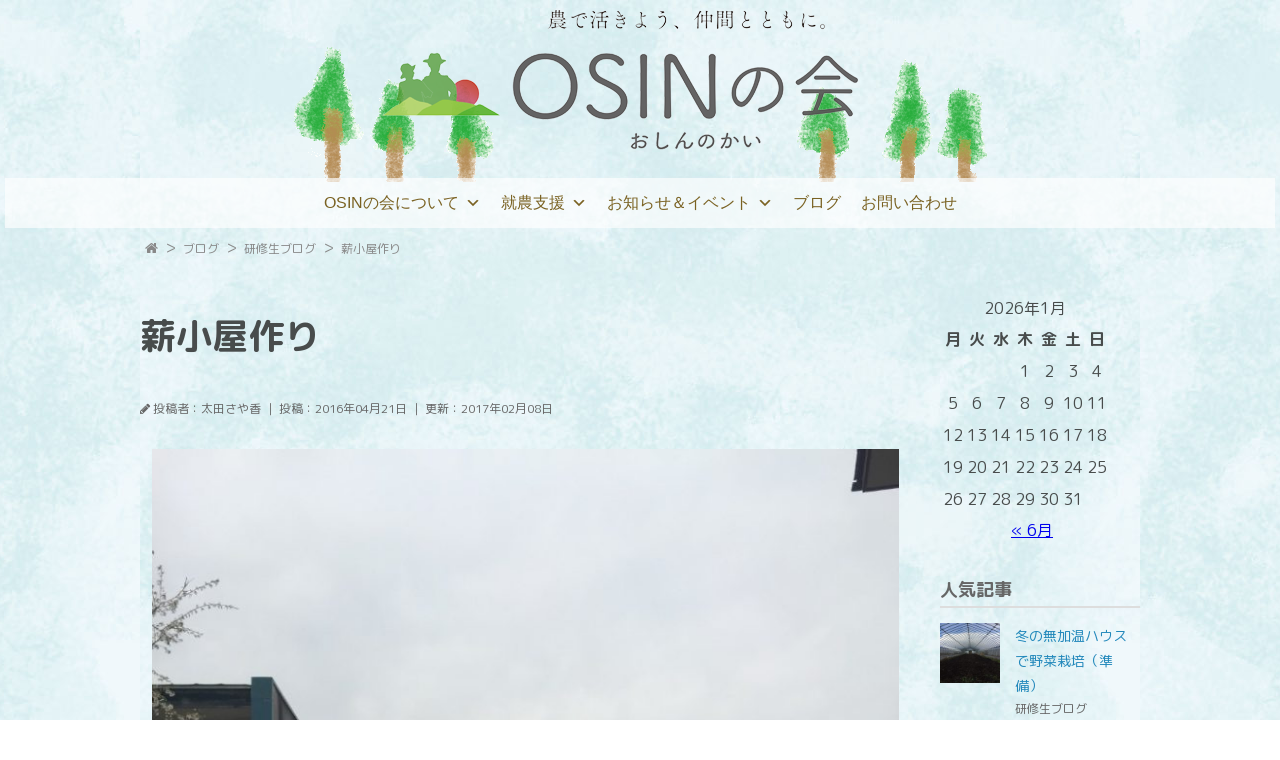

--- FILE ---
content_type: text/html; charset=UTF-8
request_url: http://www.osinnokai.jp/%E8%96%AA%E5%B0%8F%E5%B1%8B%E4%BD%9C%E3%82%8A/
body_size: 46369
content:
<!DOCTYPE html>
<html lang="ja">
<head prefix="og: http://ogp.me/ns#">
<meta charset="UTF-8">
<title>
薪小屋作り - 山形 農業 大江町就農研修生受入協議会 OSINの会山形 農業 大江町就農研修生受入協議会 OSINの会</title>

<meta name="viewport" content="width=device-width, initial-scale=1.0">

<link href='http://fonts.googleapis.com/css?family=Montserrat' rel='stylesheet' type='text/css'>

<link rel="stylesheet" href="//maxcdn.bootstrapcdn.com/font-awesome/4.4.0/css/font-awesome.min.css">

<link rel="stylesheet" href="http://www.osinnokai.jp/wp-content/themes/mytheme/style.css">

<link rel="stylesheet" href="http://www.osinnokai.jp/wp-content/themes/mytheme/style.css" type="text/css" media="all" />

<link href="https://fonts.googleapis.com/earlyaccess/roundedmplus1c.css" rel="stylesheet" />

<meta name="description" content="女子寮に薪小屋作ってもらいました。 冬に向けて薪集め頑張ります ありがとうございました。">


<meta property="og:type" content="article">
<meta property="og:title" content="薪小屋作り">
<meta property="og:url" content="http://www.osinnokai.jp/%e8%96%aa%e5%b0%8f%e5%b1%8b%e4%bd%9c%e3%82%8a/">
<meta property="og:description" content="女子寮に薪小屋作ってもらいました。 冬に向けて薪集め頑張ります ありがとうございました。">

<meta property="og:image" content="http://www.osinnokai.jp/wp-content/uploads/2017/02/image-b8146-768x1024.jpg">





<meta property="og:site_name" content="山形 農業 大江町就農研修生受入協議会 OSINの会">
<meta property="og:locale" content="ja_JP">

<meta name="twitter:site" content="@ebisucom">
<meta name="twitter:card" content="summary_large_image">

<meta name='robots' content='index, follow, max-image-preview:large, max-snippet:-1, max-video-preview:-1' />

	<!-- This site is optimized with the Yoast SEO plugin v22.9 - https://yoast.com/wordpress/plugins/seo/ -->
	<title>薪小屋作り - 山形 農業 大江町就農研修生受入協議会 OSINの会</title>
	<link rel="canonical" href="http://www.osinnokai.jp/薪小屋作り/" />
	<meta property="og:locale" content="ja_JP" />
	<meta property="og:type" content="article" />
	<meta property="og:title" content="薪小屋作り - 山形 農業 大江町就農研修生受入協議会 OSINの会" />
	<meta property="og:description" content="女子寮に薪小屋作ってもらいました。 冬に向けて薪集め頑張りま…" />
	<meta property="og:url" content="http://www.osinnokai.jp/薪小屋作り/" />
	<meta property="og:site_name" content="山形 農業 大江町就農研修生受入協議会 OSINの会" />
	<meta property="article:published_time" content="2016-04-21T05:04:42+00:00" />
	<meta property="article:modified_time" content="2017-02-08T05:09:15+00:00" />
	<meta property="og:image" content="http://www.osinnokai.jp/wp-content/uploads/2017/02/image-b8146.jpg" />
	<meta property="og:image:width" content="810" />
	<meta property="og:image:height" content="1080" />
	<meta property="og:image:type" content="image/jpeg" />
	<meta name="author" content="太田さや香" />
	<meta name="twitter:card" content="summary_large_image" />
	<meta name="twitter:label1" content="執筆者" />
	<meta name="twitter:data1" content="太田さや香" />
	<script type="application/ld+json" class="yoast-schema-graph">{"@context":"https://schema.org","@graph":[{"@type":"WebPage","@id":"http://www.osinnokai.jp/%e8%96%aa%e5%b0%8f%e5%b1%8b%e4%bd%9c%e3%82%8a/","url":"http://www.osinnokai.jp/%e8%96%aa%e5%b0%8f%e5%b1%8b%e4%bd%9c%e3%82%8a/","name":"薪小屋作り - 山形 農業 大江町就農研修生受入協議会 OSINの会","isPartOf":{"@id":"http://www.osinnokai.jp/#website"},"primaryImageOfPage":{"@id":"http://www.osinnokai.jp/%e8%96%aa%e5%b0%8f%e5%b1%8b%e4%bd%9c%e3%82%8a/#primaryimage"},"image":{"@id":"http://www.osinnokai.jp/%e8%96%aa%e5%b0%8f%e5%b1%8b%e4%bd%9c%e3%82%8a/#primaryimage"},"thumbnailUrl":"http://www.osinnokai.jp/wp-content/uploads/2017/02/image-b8146.jpg","datePublished":"2016-04-21T05:04:42+00:00","dateModified":"2017-02-08T05:09:15+00:00","author":{"@id":"http://www.osinnokai.jp/#/schema/person/151eef30aea90988faa00f1a9a9554cf"},"breadcrumb":{"@id":"http://www.osinnokai.jp/%e8%96%aa%e5%b0%8f%e5%b1%8b%e4%bd%9c%e3%82%8a/#breadcrumb"},"inLanguage":"ja","potentialAction":[{"@type":"ReadAction","target":["http://www.osinnokai.jp/%e8%96%aa%e5%b0%8f%e5%b1%8b%e4%bd%9c%e3%82%8a/"]}]},{"@type":"ImageObject","inLanguage":"ja","@id":"http://www.osinnokai.jp/%e8%96%aa%e5%b0%8f%e5%b1%8b%e4%bd%9c%e3%82%8a/#primaryimage","url":"http://www.osinnokai.jp/wp-content/uploads/2017/02/image-b8146.jpg","contentUrl":"http://www.osinnokai.jp/wp-content/uploads/2017/02/image-b8146.jpg","width":810,"height":1080},{"@type":"BreadcrumbList","@id":"http://www.osinnokai.jp/%e8%96%aa%e5%b0%8f%e5%b1%8b%e4%bd%9c%e3%82%8a/#breadcrumb","itemListElement":[{"@type":"ListItem","position":1,"name":"Home","item":"http://www.osinnokai.jp/"},{"@type":"ListItem","position":2,"name":"薪小屋作り"}]},{"@type":"WebSite","@id":"http://www.osinnokai.jp/#website","url":"http://www.osinnokai.jp/","name":"山形 農業 大江町就農研修生受入協議会 OSINの会","description":"山形で農業を始めたい方、募集中！","potentialAction":[{"@type":"SearchAction","target":{"@type":"EntryPoint","urlTemplate":"http://www.osinnokai.jp/?s={search_term_string}"},"query-input":"required name=search_term_string"}],"inLanguage":"ja"},{"@type":"Person","@id":"http://www.osinnokai.jp/#/schema/person/151eef30aea90988faa00f1a9a9554cf","name":"太田さや香","image":{"@type":"ImageObject","inLanguage":"ja","@id":"http://www.osinnokai.jp/#/schema/person/image/","url":"http://1.gravatar.com/avatar/a3de477ecf67e58f2bcac1669d4cb31f?s=96&d=mm&r=g","contentUrl":"http://1.gravatar.com/avatar/a3de477ecf67e58f2bcac1669d4cb31f?s=96&d=mm&r=g","caption":"太田さや香"},"url":"http://www.osinnokai.jp/author/s_ota/"}]}</script>
	<!-- / Yoast SEO plugin. -->


<link rel='dns-prefetch' href='//ajax.googleapis.com' />
<link rel='dns-prefetch' href='//cdnjs.cloudflare.com' />
<link rel='dns-prefetch' href='//www.googletagmanager.com' />
<link rel="alternate" type="application/rss+xml" title="山形 農業 大江町就農研修生受入協議会 OSINの会 &raquo; フィード" href="http://www.osinnokai.jp/feed/" />
<link rel="alternate" type="application/rss+xml" title="山形 農業 大江町就農研修生受入協議会 OSINの会 &raquo; コメントフィード" href="http://www.osinnokai.jp/comments/feed/" />
<link rel="alternate" type="text/calendar" title="山形 農業 大江町就農研修生受入協議会 OSINの会 &raquo; iCal フィード" href="http://www.osinnokai.jp/events/?ical=1" />
<link rel="alternate" type="application/rss+xml" title="山形 農業 大江町就農研修生受入協議会 OSINの会 &raquo; 薪小屋作り のコメントのフィード" href="http://www.osinnokai.jp/%e8%96%aa%e5%b0%8f%e5%b1%8b%e4%bd%9c%e3%82%8a/feed/" />
<script type="text/javascript">
/* <![CDATA[ */
window._wpemojiSettings = {"baseUrl":"https:\/\/s.w.org\/images\/core\/emoji\/15.0.3\/72x72\/","ext":".png","svgUrl":"https:\/\/s.w.org\/images\/core\/emoji\/15.0.3\/svg\/","svgExt":".svg","source":{"concatemoji":"http:\/\/www.osinnokai.jp\/wp-includes\/js\/wp-emoji-release.min.js?ver=6.5.7"}};
/*! This file is auto-generated */
!function(i,n){var o,s,e;function c(e){try{var t={supportTests:e,timestamp:(new Date).valueOf()};sessionStorage.setItem(o,JSON.stringify(t))}catch(e){}}function p(e,t,n){e.clearRect(0,0,e.canvas.width,e.canvas.height),e.fillText(t,0,0);var t=new Uint32Array(e.getImageData(0,0,e.canvas.width,e.canvas.height).data),r=(e.clearRect(0,0,e.canvas.width,e.canvas.height),e.fillText(n,0,0),new Uint32Array(e.getImageData(0,0,e.canvas.width,e.canvas.height).data));return t.every(function(e,t){return e===r[t]})}function u(e,t,n){switch(t){case"flag":return n(e,"\ud83c\udff3\ufe0f\u200d\u26a7\ufe0f","\ud83c\udff3\ufe0f\u200b\u26a7\ufe0f")?!1:!n(e,"\ud83c\uddfa\ud83c\uddf3","\ud83c\uddfa\u200b\ud83c\uddf3")&&!n(e,"\ud83c\udff4\udb40\udc67\udb40\udc62\udb40\udc65\udb40\udc6e\udb40\udc67\udb40\udc7f","\ud83c\udff4\u200b\udb40\udc67\u200b\udb40\udc62\u200b\udb40\udc65\u200b\udb40\udc6e\u200b\udb40\udc67\u200b\udb40\udc7f");case"emoji":return!n(e,"\ud83d\udc26\u200d\u2b1b","\ud83d\udc26\u200b\u2b1b")}return!1}function f(e,t,n){var r="undefined"!=typeof WorkerGlobalScope&&self instanceof WorkerGlobalScope?new OffscreenCanvas(300,150):i.createElement("canvas"),a=r.getContext("2d",{willReadFrequently:!0}),o=(a.textBaseline="top",a.font="600 32px Arial",{});return e.forEach(function(e){o[e]=t(a,e,n)}),o}function t(e){var t=i.createElement("script");t.src=e,t.defer=!0,i.head.appendChild(t)}"undefined"!=typeof Promise&&(o="wpEmojiSettingsSupports",s=["flag","emoji"],n.supports={everything:!0,everythingExceptFlag:!0},e=new Promise(function(e){i.addEventListener("DOMContentLoaded",e,{once:!0})}),new Promise(function(t){var n=function(){try{var e=JSON.parse(sessionStorage.getItem(o));if("object"==typeof e&&"number"==typeof e.timestamp&&(new Date).valueOf()<e.timestamp+604800&&"object"==typeof e.supportTests)return e.supportTests}catch(e){}return null}();if(!n){if("undefined"!=typeof Worker&&"undefined"!=typeof OffscreenCanvas&&"undefined"!=typeof URL&&URL.createObjectURL&&"undefined"!=typeof Blob)try{var e="postMessage("+f.toString()+"("+[JSON.stringify(s),u.toString(),p.toString()].join(",")+"));",r=new Blob([e],{type:"text/javascript"}),a=new Worker(URL.createObjectURL(r),{name:"wpTestEmojiSupports"});return void(a.onmessage=function(e){c(n=e.data),a.terminate(),t(n)})}catch(e){}c(n=f(s,u,p))}t(n)}).then(function(e){for(var t in e)n.supports[t]=e[t],n.supports.everything=n.supports.everything&&n.supports[t],"flag"!==t&&(n.supports.everythingExceptFlag=n.supports.everythingExceptFlag&&n.supports[t]);n.supports.everythingExceptFlag=n.supports.everythingExceptFlag&&!n.supports.flag,n.DOMReady=!1,n.readyCallback=function(){n.DOMReady=!0}}).then(function(){return e}).then(function(){var e;n.supports.everything||(n.readyCallback(),(e=n.source||{}).concatemoji?t(e.concatemoji):e.wpemoji&&e.twemoji&&(t(e.twemoji),t(e.wpemoji)))}))}((window,document),window._wpemojiSettings);
/* ]]> */
</script>
<style id='wp-emoji-styles-inline-css' type='text/css'>

	img.wp-smiley, img.emoji {
		display: inline !important;
		border: none !important;
		box-shadow: none !important;
		height: 1em !important;
		width: 1em !important;
		margin: 0 0.07em !important;
		vertical-align: -0.1em !important;
		background: none !important;
		padding: 0 !important;
	}
</style>
<link rel='stylesheet' id='wp-block-library-css' href='http://www.osinnokai.jp/wp-includes/css/dist/block-library/style.min.css?ver=6.5.7' type='text/css' media='all' />
<style id='classic-theme-styles-inline-css' type='text/css'>
/*! This file is auto-generated */
.wp-block-button__link{color:#fff;background-color:#32373c;border-radius:9999px;box-shadow:none;text-decoration:none;padding:calc(.667em + 2px) calc(1.333em + 2px);font-size:1.125em}.wp-block-file__button{background:#32373c;color:#fff;text-decoration:none}
</style>
<style id='global-styles-inline-css' type='text/css'>
body{--wp--preset--color--black: #000000;--wp--preset--color--cyan-bluish-gray: #abb8c3;--wp--preset--color--white: #ffffff;--wp--preset--color--pale-pink: #f78da7;--wp--preset--color--vivid-red: #cf2e2e;--wp--preset--color--luminous-vivid-orange: #ff6900;--wp--preset--color--luminous-vivid-amber: #fcb900;--wp--preset--color--light-green-cyan: #7bdcb5;--wp--preset--color--vivid-green-cyan: #00d084;--wp--preset--color--pale-cyan-blue: #8ed1fc;--wp--preset--color--vivid-cyan-blue: #0693e3;--wp--preset--color--vivid-purple: #9b51e0;--wp--preset--gradient--vivid-cyan-blue-to-vivid-purple: linear-gradient(135deg,rgba(6,147,227,1) 0%,rgb(155,81,224) 100%);--wp--preset--gradient--light-green-cyan-to-vivid-green-cyan: linear-gradient(135deg,rgb(122,220,180) 0%,rgb(0,208,130) 100%);--wp--preset--gradient--luminous-vivid-amber-to-luminous-vivid-orange: linear-gradient(135deg,rgba(252,185,0,1) 0%,rgba(255,105,0,1) 100%);--wp--preset--gradient--luminous-vivid-orange-to-vivid-red: linear-gradient(135deg,rgba(255,105,0,1) 0%,rgb(207,46,46) 100%);--wp--preset--gradient--very-light-gray-to-cyan-bluish-gray: linear-gradient(135deg,rgb(238,238,238) 0%,rgb(169,184,195) 100%);--wp--preset--gradient--cool-to-warm-spectrum: linear-gradient(135deg,rgb(74,234,220) 0%,rgb(151,120,209) 20%,rgb(207,42,186) 40%,rgb(238,44,130) 60%,rgb(251,105,98) 80%,rgb(254,248,76) 100%);--wp--preset--gradient--blush-light-purple: linear-gradient(135deg,rgb(255,206,236) 0%,rgb(152,150,240) 100%);--wp--preset--gradient--blush-bordeaux: linear-gradient(135deg,rgb(254,205,165) 0%,rgb(254,45,45) 50%,rgb(107,0,62) 100%);--wp--preset--gradient--luminous-dusk: linear-gradient(135deg,rgb(255,203,112) 0%,rgb(199,81,192) 50%,rgb(65,88,208) 100%);--wp--preset--gradient--pale-ocean: linear-gradient(135deg,rgb(255,245,203) 0%,rgb(182,227,212) 50%,rgb(51,167,181) 100%);--wp--preset--gradient--electric-grass: linear-gradient(135deg,rgb(202,248,128) 0%,rgb(113,206,126) 100%);--wp--preset--gradient--midnight: linear-gradient(135deg,rgb(2,3,129) 0%,rgb(40,116,252) 100%);--wp--preset--font-size--small: 13px;--wp--preset--font-size--medium: 20px;--wp--preset--font-size--large: 36px;--wp--preset--font-size--x-large: 42px;--wp--preset--spacing--20: 0.44rem;--wp--preset--spacing--30: 0.67rem;--wp--preset--spacing--40: 1rem;--wp--preset--spacing--50: 1.5rem;--wp--preset--spacing--60: 2.25rem;--wp--preset--spacing--70: 3.38rem;--wp--preset--spacing--80: 5.06rem;--wp--preset--shadow--natural: 6px 6px 9px rgba(0, 0, 0, 0.2);--wp--preset--shadow--deep: 12px 12px 50px rgba(0, 0, 0, 0.4);--wp--preset--shadow--sharp: 6px 6px 0px rgba(0, 0, 0, 0.2);--wp--preset--shadow--outlined: 6px 6px 0px -3px rgba(255, 255, 255, 1), 6px 6px rgba(0, 0, 0, 1);--wp--preset--shadow--crisp: 6px 6px 0px rgba(0, 0, 0, 1);}:where(.is-layout-flex){gap: 0.5em;}:where(.is-layout-grid){gap: 0.5em;}body .is-layout-flex{display: flex;}body .is-layout-flex{flex-wrap: wrap;align-items: center;}body .is-layout-flex > *{margin: 0;}body .is-layout-grid{display: grid;}body .is-layout-grid > *{margin: 0;}:where(.wp-block-columns.is-layout-flex){gap: 2em;}:where(.wp-block-columns.is-layout-grid){gap: 2em;}:where(.wp-block-post-template.is-layout-flex){gap: 1.25em;}:where(.wp-block-post-template.is-layout-grid){gap: 1.25em;}.has-black-color{color: var(--wp--preset--color--black) !important;}.has-cyan-bluish-gray-color{color: var(--wp--preset--color--cyan-bluish-gray) !important;}.has-white-color{color: var(--wp--preset--color--white) !important;}.has-pale-pink-color{color: var(--wp--preset--color--pale-pink) !important;}.has-vivid-red-color{color: var(--wp--preset--color--vivid-red) !important;}.has-luminous-vivid-orange-color{color: var(--wp--preset--color--luminous-vivid-orange) !important;}.has-luminous-vivid-amber-color{color: var(--wp--preset--color--luminous-vivid-amber) !important;}.has-light-green-cyan-color{color: var(--wp--preset--color--light-green-cyan) !important;}.has-vivid-green-cyan-color{color: var(--wp--preset--color--vivid-green-cyan) !important;}.has-pale-cyan-blue-color{color: var(--wp--preset--color--pale-cyan-blue) !important;}.has-vivid-cyan-blue-color{color: var(--wp--preset--color--vivid-cyan-blue) !important;}.has-vivid-purple-color{color: var(--wp--preset--color--vivid-purple) !important;}.has-black-background-color{background-color: var(--wp--preset--color--black) !important;}.has-cyan-bluish-gray-background-color{background-color: var(--wp--preset--color--cyan-bluish-gray) !important;}.has-white-background-color{background-color: var(--wp--preset--color--white) !important;}.has-pale-pink-background-color{background-color: var(--wp--preset--color--pale-pink) !important;}.has-vivid-red-background-color{background-color: var(--wp--preset--color--vivid-red) !important;}.has-luminous-vivid-orange-background-color{background-color: var(--wp--preset--color--luminous-vivid-orange) !important;}.has-luminous-vivid-amber-background-color{background-color: var(--wp--preset--color--luminous-vivid-amber) !important;}.has-light-green-cyan-background-color{background-color: var(--wp--preset--color--light-green-cyan) !important;}.has-vivid-green-cyan-background-color{background-color: var(--wp--preset--color--vivid-green-cyan) !important;}.has-pale-cyan-blue-background-color{background-color: var(--wp--preset--color--pale-cyan-blue) !important;}.has-vivid-cyan-blue-background-color{background-color: var(--wp--preset--color--vivid-cyan-blue) !important;}.has-vivid-purple-background-color{background-color: var(--wp--preset--color--vivid-purple) !important;}.has-black-border-color{border-color: var(--wp--preset--color--black) !important;}.has-cyan-bluish-gray-border-color{border-color: var(--wp--preset--color--cyan-bluish-gray) !important;}.has-white-border-color{border-color: var(--wp--preset--color--white) !important;}.has-pale-pink-border-color{border-color: var(--wp--preset--color--pale-pink) !important;}.has-vivid-red-border-color{border-color: var(--wp--preset--color--vivid-red) !important;}.has-luminous-vivid-orange-border-color{border-color: var(--wp--preset--color--luminous-vivid-orange) !important;}.has-luminous-vivid-amber-border-color{border-color: var(--wp--preset--color--luminous-vivid-amber) !important;}.has-light-green-cyan-border-color{border-color: var(--wp--preset--color--light-green-cyan) !important;}.has-vivid-green-cyan-border-color{border-color: var(--wp--preset--color--vivid-green-cyan) !important;}.has-pale-cyan-blue-border-color{border-color: var(--wp--preset--color--pale-cyan-blue) !important;}.has-vivid-cyan-blue-border-color{border-color: var(--wp--preset--color--vivid-cyan-blue) !important;}.has-vivid-purple-border-color{border-color: var(--wp--preset--color--vivid-purple) !important;}.has-vivid-cyan-blue-to-vivid-purple-gradient-background{background: var(--wp--preset--gradient--vivid-cyan-blue-to-vivid-purple) !important;}.has-light-green-cyan-to-vivid-green-cyan-gradient-background{background: var(--wp--preset--gradient--light-green-cyan-to-vivid-green-cyan) !important;}.has-luminous-vivid-amber-to-luminous-vivid-orange-gradient-background{background: var(--wp--preset--gradient--luminous-vivid-amber-to-luminous-vivid-orange) !important;}.has-luminous-vivid-orange-to-vivid-red-gradient-background{background: var(--wp--preset--gradient--luminous-vivid-orange-to-vivid-red) !important;}.has-very-light-gray-to-cyan-bluish-gray-gradient-background{background: var(--wp--preset--gradient--very-light-gray-to-cyan-bluish-gray) !important;}.has-cool-to-warm-spectrum-gradient-background{background: var(--wp--preset--gradient--cool-to-warm-spectrum) !important;}.has-blush-light-purple-gradient-background{background: var(--wp--preset--gradient--blush-light-purple) !important;}.has-blush-bordeaux-gradient-background{background: var(--wp--preset--gradient--blush-bordeaux) !important;}.has-luminous-dusk-gradient-background{background: var(--wp--preset--gradient--luminous-dusk) !important;}.has-pale-ocean-gradient-background{background: var(--wp--preset--gradient--pale-ocean) !important;}.has-electric-grass-gradient-background{background: var(--wp--preset--gradient--electric-grass) !important;}.has-midnight-gradient-background{background: var(--wp--preset--gradient--midnight) !important;}.has-small-font-size{font-size: var(--wp--preset--font-size--small) !important;}.has-medium-font-size{font-size: var(--wp--preset--font-size--medium) !important;}.has-large-font-size{font-size: var(--wp--preset--font-size--large) !important;}.has-x-large-font-size{font-size: var(--wp--preset--font-size--x-large) !important;}
.wp-block-navigation a:where(:not(.wp-element-button)){color: inherit;}
:where(.wp-block-post-template.is-layout-flex){gap: 1.25em;}:where(.wp-block-post-template.is-layout-grid){gap: 1.25em;}
:where(.wp-block-columns.is-layout-flex){gap: 2em;}:where(.wp-block-columns.is-layout-grid){gap: 2em;}
.wp-block-pullquote{font-size: 1.5em;line-height: 1.6;}
</style>
<link rel='stylesheet' id='foobox-free-min-css' href='http://www.osinnokai.jp/wp-content/plugins/foobox-image-lightbox/free/css/foobox.free.min.css?ver=2.7.28' type='text/css' media='all' />
<link rel='stylesheet' id='megamenu-css' href='http://www.osinnokai.jp/wp-content/uploads/maxmegamenu/style.css?ver=f1b792' type='text/css' media='all' />
<link rel='stylesheet' id='dashicons-css' href='http://www.osinnokai.jp/wp-includes/css/dashicons.min.css?ver=6.5.7' type='text/css' media='all' />
<!--n2css--><script type="text/javascript" src="//ajax.googleapis.com/ajax/libs/jquery/1.10.2/jquery.min.js?ver=1.10.2" id="jquery-js"></script>
<script type="text/javascript" src="//cdnjs.cloudflare.com/ajax/libs/jquery-migrate/1.2.1/jquery-migrate.min.js?ver=1.2.1" id="jquery-mig-js"></script>
<script type="text/javascript" src="http://www.osinnokai.jp/wp-content/themes/mytheme/navbtn.js?ver=6.5.7" id="navbtn-script-js"></script>
<script type="text/javascript" id="foobox-free-min-js-before">
/* <![CDATA[ */
/* Run FooBox FREE (v2.7.28) */
var FOOBOX = window.FOOBOX = {
	ready: true,
	disableOthers: false,
	o: {wordpress: { enabled: true }, countMessage:'image %index of %total', captions: { dataTitle: ["captionTitle","title"], dataDesc: ["captionDesc","description"] }, rel: '', excludes:'.fbx-link,.nofoobox,.nolightbox,a[href*="pinterest.com/pin/create/button/"]', affiliate : { enabled: false }},
	selectors: [
		".foogallery-container.foogallery-lightbox-foobox", ".foogallery-container.foogallery-lightbox-foobox-free", ".gallery", ".wp-block-gallery", ".wp-caption", ".wp-block-image", "a:has(img[class*=wp-image-])", ".foobox"
	],
	pre: function( $ ){
		// Custom JavaScript (Pre)
		
	},
	post: function( $ ){
		// Custom JavaScript (Post)
		
		// Custom Captions Code
		
	},
	custom: function( $ ){
		// Custom Extra JS
		
	}
};
/* ]]> */
</script>
<script type="text/javascript" src="http://www.osinnokai.jp/wp-content/plugins/foobox-image-lightbox/free/js/foobox.free.min.js?ver=2.7.28" id="foobox-free-min-js"></script>

<!-- Site Kit によって追加された Google タグ（gtag.js）スニペット -->

<!-- Google アナリティクス スニペット (Site Kit が追加) -->
<script type="text/javascript" src="https://www.googletagmanager.com/gtag/js?id=GT-MRQG8G3" id="google_gtagjs-js" async></script>
<script type="text/javascript" id="google_gtagjs-js-after">
/* <![CDATA[ */
window.dataLayer = window.dataLayer || [];function gtag(){dataLayer.push(arguments);}
gtag("set","linker",{"domains":["www.osinnokai.jp"]});
gtag("js", new Date());
gtag("set", "developer_id.dZTNiMT", true);
gtag("config", "GT-MRQG8G3");
/* ]]> */
</script>

<!-- Site Kit によって追加された終了 Google タグ（gtag.js）スニペット -->
<link rel="https://api.w.org/" href="http://www.osinnokai.jp/wp-json/" /><link rel="alternate" type="application/json" href="http://www.osinnokai.jp/wp-json/wp/v2/posts/241" /><link rel="EditURI" type="application/rsd+xml" title="RSD" href="http://www.osinnokai.jp/xmlrpc.php?rsd" />
<meta name="generator" content="WordPress 6.5.7" />
<link rel='shortlink' href='http://www.osinnokai.jp/?p=241' />
<link rel="alternate" type="application/json+oembed" href="http://www.osinnokai.jp/wp-json/oembed/1.0/embed?url=http%3A%2F%2Fwww.osinnokai.jp%2F%25e8%2596%25aa%25e5%25b0%258f%25e5%25b1%258b%25e4%25bd%259c%25e3%2582%258a%2F" />
<link rel="alternate" type="text/xml+oembed" href="http://www.osinnokai.jp/wp-json/oembed/1.0/embed?url=http%3A%2F%2Fwww.osinnokai.jp%2F%25e8%2596%25aa%25e5%25b0%258f%25e5%25b1%258b%25e4%25bd%259c%25e3%2582%258a%2F&#038;format=xml" />
<meta name="generator" content="Site Kit by Google 1.129.1" />    
    <script type="text/javascript">
        var ajaxurl = 'http://www.osinnokai.jp/wp-admin/admin-ajax.php';
    </script>
<meta name="tec-api-version" content="v1"><meta name="tec-api-origin" content="http://www.osinnokai.jp"><link rel="alternate" href="http://www.osinnokai.jp/wp-json/tribe/events/v1/" /><style type="text/css" id="custom-background-css">
body.custom-background { background-color: #ffffff; background-image: url("http://www.osinnokai.jp/wp-content/uploads/2021/11/bc.jpg"); background-position: center center; background-size: auto; background-repeat: repeat; background-attachment: scroll; }
</style>
	<link rel="icon" href="http://www.osinnokai.jp/wp-content/uploads/2017/02/cropped-logo-2-150x150.png" sizes="32x32" />
<link rel="icon" href="http://www.osinnokai.jp/wp-content/uploads/2017/02/cropped-logo-2.png" sizes="192x192" />
<link rel="apple-touch-icon" href="http://www.osinnokai.jp/wp-content/uploads/2017/02/cropped-logo-2.png" />
<meta name="msapplication-TileImage" content="http://www.osinnokai.jp/wp-content/uploads/2017/02/cropped-logo-2.png" />
<style type="text/css">/** Mega Menu CSS: fs **/</style>
</head>
<body class="post-template-default single single-post postid-241 single-format-standard custom-background tribe-no-js mega-menu-sitenav">

<!-- 　facebook用　-->
<div id="fb-root"></div>
<script>(function(d, s, id) {
  var js, fjs = d.getElementsByTagName(s)[0];
  if (d.getElementById(id)) return;
  js = d.createElement(s); js.id = id;
  js.src = "//connect.facebook.net/ja_JP/sdk.js#xfbml=1&version=v2.8";
  fjs.parentNode.insertBefore(js, fjs);
}(document, 'script', 'facebook-jssdk'));</script>


<header>
<div class="header-inner">
	<div class="site">
	<a href="http://www.osinnokai.jp">
	<img src="http://www.osinnokai.jp/wp-content/themes/mytheme/img/osinlogo.png" alt="山形 農業 大江町就農研修生受入協議会 OSINの会" >
	</a>
	</div>

	
	</div>
</div>

<!-- 　メニュー　-->
<div id="mega-menu-wrap-sitenav" class="mega-menu-wrap"><div class="mega-menu-toggle"><div class="mega-toggle-blocks-left"></div><div class="mega-toggle-blocks-center"><div class='mega-toggle-block mega-menu-toggle-block mega-toggle-block-1' id='mega-toggle-block-1' tabindex='0'><span class='mega-toggle-label' role='button' aria-expanded='false'><span class='mega-toggle-label-closed'>MENU</span><span class='mega-toggle-label-open'>CLOSD</span></span></div></div><div class="mega-toggle-blocks-right"></div></div><ul id="mega-menu-sitenav" class="mega-menu max-mega-menu mega-menu-horizontal mega-no-js" data-event="hover_intent" data-effect="fade_up" data-effect-speed="200" data-effect-mobile="disabled" data-effect-speed-mobile="0" data-mobile-force-width="false" data-second-click="go" data-document-click="collapse" data-vertical-behaviour="standard" data-breakpoint="750" data-unbind="true" data-mobile-state="collapse_all" data-hover-intent-timeout="300" data-hover-intent-interval="100"><li class='mega-menu-item mega-menu-item-type-post_type mega-menu-item-object-page mega-menu-item-has-children mega-align-bottom-left mega-menu-flyout mega-menu-item-665' id='mega-menu-item-665'><a class="mega-menu-link" href="http://www.osinnokai.jp/conference/" aria-haspopup="true" aria-expanded="false" tabindex="0">OSINの会について<span class="mega-indicator"></span></a>
<ul class="mega-sub-menu">
<li class='mega-menu-item mega-menu-item-type-post_type mega-menu-item-object-page mega-menu-item-2214' id='mega-menu-item-2214'><a class="mega-menu-link" href="http://www.osinnokai.jp/conference/">概要</a></li><li class='mega-menu-item mega-menu-item-type-post_type mega-menu-item-object-page mega-menu-item-1001' id='mega-menu-item-1001'><a class="mega-menu-link" href="http://www.osinnokai.jp/conference/members/">メンバー</a></li><li class='mega-menu-item mega-menu-item-type-post_type mega-menu-item-object-page mega-menu-item-1839' id='mega-menu-item-1839'><a class="mega-menu-link" href="http://www.osinnokai.jp/conference/oe/">大江町の主な生産物</a></li></ul>
</li><li class='mega-menu-item mega-menu-item-type-post_type mega-menu-item-object-page mega-menu-item-has-children mega-align-bottom-left mega-menu-flyout mega-menu-item-663' id='mega-menu-item-663'><a class="mega-menu-link" href="http://www.osinnokai.jp/support/" aria-haspopup="true" aria-expanded="false" tabindex="0">就農支援<span class="mega-indicator"></span></a>
<ul class="mega-sub-menu">
<li class='mega-menu-item mega-menu-item-type-post_type mega-menu-item-object-page mega-menu-item-2213' id='mega-menu-item-2213'><a class="mega-menu-link" href="http://www.osinnokai.jp/support/">就農支援一覧</a></li><li class='mega-menu-item mega-menu-item-type-custom mega-menu-item-object-custom mega-menu-item-1940' id='mega-menu-item-1940'><a class="mega-menu-link" href="index.php?page_id=11#koya">共同作業小屋の貸出</a></li><li class='mega-menu-item mega-menu-item-type-custom mega-menu-item-object-custom mega-menu-item-1941' id='mega-menu-item-1941'><a class="mega-menu-link" href="index.php?page_id=11#renta">農業機械の共同使用</a></li><li class='mega-menu-item mega-menu-item-type-post_type mega-menu-item-object-page mega-menu-item-has-children mega-menu-item-1077' id='mega-menu-item-1077'><a class="mega-menu-link" href="http://www.osinnokai.jp/support/housing-top/" aria-haspopup="true" aria-expanded="false">新規就農者用住宅<span class="mega-indicator"></span></a>
	<ul class="mega-sub-menu">
<li class='mega-menu-item mega-menu-item-type-post_type mega-menu-item-object-page mega-menu-item-1076' id='mega-menu-item-1076'><a class="mega-menu-link" href="http://www.osinnokai.jp/support/housing-top/%e4%bd%8f%e5%ae%85%ef%bc%91%e8%bb%92%e7%9b%ae/">新規就農者用住宅１棟目</a></li><li class='mega-menu-item mega-menu-item-type-post_type mega-menu-item-object-page mega-menu-item-1075' id='mega-menu-item-1075'><a class="mega-menu-link" href="http://www.osinnokai.jp/support/housing-top/%e4%bd%8f%e5%ae%85%ef%bc%92%e8%bb%92%e7%9b%ae/">新規就農者用研修施設</a></li><li class='mega-menu-item mega-menu-item-type-post_type mega-menu-item-object-page mega-menu-item-1074' id='mega-menu-item-1074'><a class="mega-menu-link" href="http://www.osinnokai.jp/support/housing-top/%e4%bd%8f%e5%ae%85%ef%bc%93%e8%bb%92%e7%9b%ae/">新規就農者用住宅２棟目</a></li><li class='mega-menu-item mega-menu-item-type-post_type mega-menu-item-object-page mega-menu-item-2050' id='mega-menu-item-2050'><a class="mega-menu-link" href="http://www.osinnokai.jp/support/housing-top/%e6%96%b0%e8%a6%8f%e5%b0%b1%e8%be%b2%e8%80%85%e7%94%a8%e4%bd%8f%e5%ae%85%ef%bc%94%e8%bb%92%e7%9b%ae/">新規就農者用住宅３棟目</a></li><li class='mega-menu-item mega-menu-item-type-post_type mega-menu-item-object-page mega-menu-item-2676' id='mega-menu-item-2676'><a class="mega-menu-link" href="http://www.osinnokai.jp/support/housing-top/%e6%96%b0%e8%a6%8f%e5%b0%b1%e8%be%b2%e8%80%85%e7%94%a8%e4%bd%8f%e5%ae%85%ef%bc%95%e6%a3%9f%e7%9b%ae/">新規就農者用住宅４棟目</a></li><li class='mega-menu-item mega-menu-item-type-post_type mega-menu-item-object-page mega-menu-item-4484' id='mega-menu-item-4484'><a class="mega-menu-link" href="http://www.osinnokai.jp/support/housing-top/%e6%96%b0%e8%a6%8f%e5%b0%b1%e8%be%b2%e8%80%85%e7%94%a8%e4%bd%8f%e5%ae%85%ef%bc%95%e6%a3%9f%e7%9b%ae-2/">新規就農者用住宅５棟目</a></li>	</ul>
</li></ul>
</li><li class='mega-menu-item mega-menu-item-type-post_type mega-menu-item-object-page mega-menu-item-has-children mega-align-bottom-left mega-menu-flyout mega-menu-item-1450' id='mega-menu-item-1450'><a class="mega-menu-link" href="http://www.osinnokai.jp/news-top/" aria-haspopup="true" aria-expanded="false" tabindex="0">お知らせ＆イベント<span class="mega-indicator"></span></a>
<ul class="mega-sub-menu">
<li class='mega-menu-item mega-menu-item-type-post_type mega-menu-item-object-page mega-menu-item-2212' id='mega-menu-item-2212'><a class="mega-menu-link" href="http://www.osinnokai.jp/news-top/">お知らせ＆イベント一覧</a></li><li class='mega-menu-item mega-menu-item-type-post_type_archive mega-menu-item-object-tribe_events mega-menu-item-721' id='mega-menu-item-721'><a class="mega-menu-link" href="http://www.osinnokai.jp/events/">イベントカレンダー</a></li><li class='mega-menu-item mega-menu-item-type-taxonomy mega-menu-item-object-news-category mega-menu-item-1667' id='mega-menu-item-1667'><a class="mega-menu-link" href="http://www.osinnokai.jp/news-category/%e3%83%a1%e3%83%87%e3%82%a3%e3%82%a2/">メディア掲載</a></li></ul>
</li><li class='mega-menu-item mega-menu-item-type-taxonomy mega-menu-item-object-category mega-current-post-ancestor mega-align-bottom-left mega-menu-flyout mega-menu-item-2021' id='mega-menu-item-2021'><a class="mega-menu-link" href="http://www.osinnokai.jp/category/blog/" tabindex="0">ブログ</a></li><li class='mega-menu-item mega-menu-item-type-post_type mega-menu-item-object-page mega-align-bottom-left mega-menu-flyout mega-menu-item-662' id='mega-menu-item-662'><a class="mega-menu-link" href="http://www.osinnokai.jp/contact/" tabindex="0">お問い合わせ</a></li></ul></div>
</header>


<!-- スライダー　-->
<div class="slider" align="center">
</div>
<div class="sub-header">
	<div class="bread">
	<ol>
		<li><a href="http://www.osinnokai.jp">
		<i class="fa fa-home"></i><span>TOP</span>
		</a></li>

		<li>
						<a href="http://www.osinnokai.jp/category/blog/">ブログ</a></li><li><a href="http://www.osinnokai.jp/category/blog/trainee-blog/">研修生ブログ</a></li><li>				<a>薪小屋作り</a>
		</li>

	</ol>
	</div>
</div>




<div class="container">
<div class="contents">
		<article class="kiji post-241 post type-post status-publish format-standard has-post-thumbnail hentry category-trainee-blog">

	<div class="kiji-tag">
		</div>

	<h1>薪小屋作り</h1>


	<div class="kiji-date">
	<i class="fa fa-pencil"></I>

	投稿者：太田さや香	 ｜ 
	<time datetime="2016-04-21">
	投稿：2016年04月21日	</time>

		 ｜ 
	<time datetime="2017-02-08">
	更新：2017年02月08日	</time>
		</div>

		<div class="catch">
	<img width="747" height="996" src="http://www.osinnokai.jp/wp-content/uploads/2017/02/image-b8146-768x1024.jpg" class="attachment-large size-large wp-post-image" alt="" decoding="async" fetchpriority="high" srcset="http://www.osinnokai.jp/wp-content/uploads/2017/02/image-b8146-768x1024.jpg 768w, http://www.osinnokai.jp/wp-content/uploads/2017/02/image-b8146-225x300.jpg 225w, http://www.osinnokai.jp/wp-content/uploads/2017/02/image-b8146.jpg 810w" sizes="(max-width: 747px) 100vw, 747px" />	</div>
	
	<p>女子寮に薪小屋作ってもらいました。</p>
<div>冬に向けて薪集め頑張ります</div>
<div></div>
<div><a href="http://www.osinnokai.org/2016/04/21/%e8%96%aa%e5%b0%8f%e5%b1%8b%e4%bd%9c%e3%82%8a/image-3e7b4/" rel="attachment wp-att-243"><img decoding="async" class="alignnone  wp-image-243" src="http://www.osinnokai.org/wp-content/uploads/2017/02/image-3e7b4-225x300.jpg" alt="" width="441" height="588" srcset="http://www.osinnokai.jp/wp-content/uploads/2017/02/image-3e7b4-225x300.jpg 225w, http://www.osinnokai.jp/wp-content/uploads/2017/02/image-3e7b4-768x1024.jpg 768w, http://www.osinnokai.jp/wp-content/uploads/2017/02/image-3e7b4.jpg 810w" sizes="(max-width: 441px) 100vw, 441px" /></a></div>
<div>ありがとうございました。</div>

	


	<div class="share">
	<ul>
	<li><a href="https://twitter.com/intent/tweet?text=%E8%96%AA%E5%B0%8F%E5%B1%8B%E4%BD%9C%E3%82%8A+-+%E5%B1%B1%E5%BD%A2+%E8%BE%B2%E6%A5%AD+%E5%A4%A7%E6%B1%9F%E7%94%BA%E5%B0%B1%E8%BE%B2%E7%A0%94%E4%BF%AE%E7%94%9F%E5%8F%97%E5%85%A5%E5%8D%94%E8%AD%B0%E4%BC%9A+OSIN%E3%81%AE%E4%BC%9A&amp;url=http%3A%2F%2Fwww.osinnokai.jp%2F%25e8%2596%25aa%25e5%25b0%258f%25e5%25b1%258b%25e4%25bd%259c%25e3%2582%258a%2F&amp;via=ebisucom"
	onclick="window.open(this.href, 'SNS', 'width=500, height=300, menubar=no, toolbar=no, scrollbars=yes'); return false;" class="share-tw">
		<i class="fa fa-twitter"></i>
		<span>Twitter</span> でシェア
	</a></li>
	<li><a href="http://www.facebook.com/share.php?u=http%3A%2F%2Fwww.osinnokai.jp%2F%25e8%2596%25aa%25e5%25b0%258f%25e5%25b1%258b%25e4%25bd%259c%25e3%2582%258a%2F"
	onclick="window.open(this.href, 'SNS', 'width=500, height=500, menubar=no, toolbar=no, scrollbars=yes'); return false;" class="share-fb">
		<i class="fa fa-facebook"></i>
		<span>Facebook</span> でシェア
	</a></li>
	<li><a href="https://plus.google.com/share?url=http%3A%2F%2Fwww.osinnokai.jp%2F%25e8%2596%25aa%25e5%25b0%258f%25e5%25b1%258b%25e4%25bd%259c%25e3%2582%258a%2F"
	onclick="window.open(this.href, 'SNS', 'width=500, height=500, menubar=no, toolbar=no, scrollbars=yes'); return false;" class="share-gp">
		<i class="fa fa-google-plus"></i>
		<span>Google+</span> でシェア
	</a></li>
	</ul>
	</div>



			<aside class="mymenu mymenu-thumb mymenu-related">
	<h2>関連記事</h2>
	<ul>
	
				<li><a href="http://www.osinnokai.jp/%e6%98%a5%e3%81%ae%e7%84%9a%e3%81%8d%e7%81%ab%e4%bc%9a/">
		<div class="thumb" style="background-image: url(http://www.osinnokai.jp/wp-content/uploads/2017/02/A14198B4-254F-4CCA-BF4C-6B2B88ECC51E-150x150.jpg)"></div>
		<div class="text">
		春の焚き火会		</div>
		</a></li>
				<li><a href="http://www.osinnokai.jp/%e9%9b%86%e5%90%88%e7%a0%94%e4%bf%ae/">
		<div class="thumb" style="background-image: url(http://www.osinnokai.jp/wp-content/uploads/2017/02/IMG_20161107_105333-150x150.jpg)"></div>
		<div class="text">
		集合研修		</div>
		</a></li>
				<li><a href="http://www.osinnokai.jp/4%e6%9c%88%e3%81%ae%e5%b1%b1%e5%bd%a2/">
		<div class="thumb" style="background-image: url(http://www.osinnokai.jp/wp-content/uploads/2019/04/1A8104C9-3B7A-4BA5-99EC-B765A851FB53-150x113.jpeg)"></div>
		<div class="text">
		4月の山形		</div>
		</a></li>
				<li><a href="http://www.osinnokai.jp/%e3%81%99%e3%82%82%e3%82%82%e3%81%ae%e6%91%98%e6%9e%9c/">
		<div class="thumb" style="background-image: url(http://www.osinnokai.jp/wp-content/uploads/2017/02/DSC_0845-150x150.jpg)"></div>
		<div class="text">
		すももの摘果		</div>
		</a></li>
			
	</ul>
	</aside>
	


	</article>
	</div>

<div class="sub">
	<aside id="calendar-14" class="myad mymenu widget widget_calendar"><div id="calendar_wrap" class="calendar_wrap"><table id="wp-calendar" class="wp-calendar-table">
	<caption>2026年1月</caption>
	<thead>
	<tr>
		<th scope="col" title="月曜日">月</th>
		<th scope="col" title="火曜日">火</th>
		<th scope="col" title="水曜日">水</th>
		<th scope="col" title="木曜日">木</th>
		<th scope="col" title="金曜日">金</th>
		<th scope="col" title="土曜日">土</th>
		<th scope="col" title="日曜日">日</th>
	</tr>
	</thead>
	<tbody>
	<tr>
		<td colspan="3" class="pad">&nbsp;</td><td>1</td><td>2</td><td>3</td><td>4</td>
	</tr>
	<tr>
		<td>5</td><td>6</td><td>7</td><td>8</td><td>9</td><td>10</td><td>11</td>
	</tr>
	<tr>
		<td>12</td><td>13</td><td>14</td><td>15</td><td>16</td><td>17</td><td>18</td>
	</tr>
	<tr>
		<td>19</td><td id="today">20</td><td>21</td><td>22</td><td>23</td><td>24</td><td>25</td>
	</tr>
	<tr>
		<td>26</td><td>27</td><td>28</td><td>29</td><td>30</td><td>31</td>
		<td class="pad" colspan="1">&nbsp;</td>
	</tr>
	</tbody>
	</table><nav aria-label="前と次の月" class="wp-calendar-nav">
		<span class="wp-calendar-nav-prev"><a href="http://www.osinnokai.jp/2025/06/">&laquo; 6月</a></span>
		<span class="pad">&nbsp;</span>
		<span class="wp-calendar-nav-next">&nbsp;</span>
	</nav></div></aside>




<aside class="mymenu mymenu-thumb">
<h2>人気記事</h2>
<ul>

		<li><a href="http://www.osinnokai.jp/%e5%86%ac%e3%81%ae%e7%84%a1%e5%8a%a0%e6%b8%a9%e3%83%8f%e3%82%a6%e3%82%b9%e3%81%a7%e9%87%8e%e8%8f%9c%e6%a0%bd%e5%9f%b9%ef%bc%88%e6%ba%96%e5%82%99%ef%bc%89/">
	<div class="thumb" style="background-image: url(http://www.osinnokai.jp/wp-content/uploads/2017/02/IMG_1764-150x150.jpg)"></div>
	<div class="text">
	冬の無加温ハウスで野菜栽培（準備）					<span>研修生ブログ</span>
		</div>
	</a></li>
		<li><a href="http://www.osinnokai.jp/%e3%82%b9%e3%82%a4%e3%82%ab%e3%81%ab%e7%9d%80%e6%9e%9c%e6%a3%92%e3%82%92%e7%ab%8b%e3%81%a6%e3%81%a6%e3%81%8d%e3%81%be%e3%81%97%e3%81%9f%e3%80%82/">
	<div class="thumb" style="background-image: url(http://www.osinnokai.jp/wp-content/uploads/2017/02/image-4c19c-150x150.jpg)"></div>
	<div class="text">
	スイカに着果棒を立ててきました。					<span>研修生ブログ</span>
		</div>
	</a></li>
		<li><a href="http://www.osinnokai.jp/%e5%95%93%e7%bf%81%e6%a1%9c%e3%81%ae%e7%92%b0%e7%8a%b6%e5%89%9d%e7%9a%ae%ef%bc%88%e3%81%8b%e3%82%93%e3%81%98%e3%82%87%e3%81%86%e3%81%af%e3%81%8f%e3%81%b2%ef%bc%89/">
	<div class="thumb" style="background-image: url(http://www.osinnokai.jp/wp-content/uploads/2017/05/IMG_3013-112x150.jpg)"></div>
	<div class="text">
	啓翁桜の環状剝皮（かんじょうはくひ）					<span>研修生ブログ</span>
		</div>
	</a></li>
		<li><a href="http://www.osinnokai.jp/%e3%81%99%e3%82%82%e3%82%82%e3%81%ae%e6%91%98%e6%9e%9c/">
	<div class="thumb" style="background-image: url(http://www.osinnokai.jp/wp-content/uploads/2017/02/DSC_0845-150x150.jpg)"></div>
	<div class="text">
	すももの摘果					<span>研修生ブログ</span>
		</div>
	</a></li>
		<li><a href="http://www.osinnokai.jp/%e7%a0%94%e4%bf%ae%e3%82%92%e7%b5%82%e3%81%88%e3%81%a6/">
	<div class="thumb" style="background-image: url(http://www.osinnokai.jp/wp-content/uploads/2017/04/sokai2017_07-150x113.jpg)"></div>
	<div class="text">
	研修を終えて					<span>研修生ブログ</span>
		</div>
	</a></li>
		<li><a href="http://www.osinnokai.jp/%e3%81%8a%e3%81%95%e3%81%84%e3%81%a8%e3%81%86/">
	<div class="thumb" style="background-image: url(http://www.osinnokai.jp/wp-content/uploads/2017/02/DSC_0202-150x150.jpg)"></div>
	<div class="text">
	おさいとう					<span>研修生ブログ</span>
		</div>
	</a></li>
	
</ul>
</aside>




</div>
</div>

<footer>
<div class="footer-inner">

	<div class="copyright">
	<p>山形 農業 大江町就農研修生受入協議会 OSINの会</p>
	<p>山形で農業を始めたい方、募集中！</p>
	<p>〒990-1101 山形県西村山郡大江町大字左沢 882-1 TEL 0237-62-2115　mail: norin@town.oe.yamagata.jp</p>
	<p>Copyright &copy; 山形 農業 大江町就農研修生受入協議会 OSINの会</p>

	<p><a href="http://www.osinnokai.jp/login"><font color="blue">メンバーはこちら</font></a></p>
	<p></p>
	</div>
</div>
</footer>

		<script>
		( function ( body ) {
			'use strict';
			body.className = body.className.replace( /\btribe-no-js\b/, 'tribe-js' );
		} )( document.body );
		</script>
		 
<script type="text/javascript">
  (function(i,s,o,g,r,a,m){i['GoogleAnalyticsObject']=r;i[r]=i[r]||function(){
  (i[r].q=i[r].q||[]).push(arguments)},i[r].l=1*new Date();a=s.createElement(o),
  m=s.getElementsByTagName(o)[0];a.async=1;a.src=g;m.parentNode.insertBefore(a,m)
  })(window,document,'script','//www.google-analytics.com/analytics.js','ga');

  ga('create', 'UA-64955292-1', 'auto');
  ga('send', 'pageview');

</script>
 
<script> /* <![CDATA[ */var tribe_l10n_datatables = {"aria":{"sort_ascending":": \u30a2\u30af\u30c6\u30a3\u30d6\u5316\u3057\u3066\u6607\u9806\u3067\u30ab\u30e9\u30e0\u3092\u4e26\u3079\u66ff\u3048","sort_descending":": \u30a2\u30af\u30c6\u30a3\u30d6\u5316\u3057\u3066\u964d\u9806\u3067\u30ab\u30e9\u30e0\u3092\u4e26\u3079\u66ff\u3048"},"length_menu":"_MENU_ \u30a8\u30f3\u30c8\u30ea\u30fc\u3092\u8868\u793a","empty_table":"\u30c6\u30fc\u30d6\u30eb\u306b\u306f\u5229\u7528\u3067\u304d\u308b\u30c7\u30fc\u30bf\u304c\u3042\u308a\u307e\u305b\u3093","info":"_TOTAL_ \u30a8\u30f3\u30c8\u30ea\u30fc\u306e\u3046\u3061 _START_ \u304b\u3089 _END_ \u3092\u8868\u793a\u3057\u3066\u3044\u307e\u3059","info_empty":"0 \u30a8\u30f3\u30c8\u30ea\u30fc\u306e\u3046\u3061 0 \u304b\u3089 0 \u3092\u8868\u793a\u3057\u3066\u3044\u307e\u3059","info_filtered":"(_MAX_ total \u30a8\u30f3\u30c8\u30ea\u30fc\u304b\u3089\u30d5\u30a3\u30eb\u30bf\u30ea\u30f3\u30b0)","zero_records":"\u4e00\u81f4\u3059\u308b\u30ec\u30b3\u30fc\u30c9\u304c\u898b\u3064\u304b\u308a\u307e\u305b\u3093\u3067\u3057\u305f","search":"\u691c\u7d22:","all_selected_text":"\u3053\u306e\u30da\u30fc\u30b8\u306e\u3059\u3079\u3066\u306e\u9805\u76ee\u304c\u9078\u629e\u3055\u308c\u307e\u3057\u305f\u3002 ","select_all_link":"\u3059\u3079\u3066\u306e\u30da\u30fc\u30b8\u3092\u9078\u629e","clear_selection":"\u9078\u629e\u3092\u30af\u30ea\u30a2\u3057\u3066\u304f\u3060\u3055\u3044\u3002","pagination":{"all":"\u3059\u3079\u3066","next":"\u6b21","previous":"\u524d"},"select":{"rows":{"0":"","_":": %d \u884c\u3092\u9078\u629e\u3057\u307e\u3057\u305f","1":": 1 \u884c\u3092\u9078\u629e\u3057\u307e\u3057\u305f"}},"datepicker":{"dayNames":["\u65e5\u66dc\u65e5","\u6708\u66dc\u65e5","\u706b\u66dc\u65e5","\u6c34\u66dc\u65e5","\u6728\u66dc\u65e5","\u91d1\u66dc\u65e5","\u571f\u66dc\u65e5"],"dayNamesShort":["\u65e5","\u6708","\u706b","\u6c34","\u6728","\u91d1","\u571f"],"dayNamesMin":["\u65e5","\u6708","\u706b","\u6c34","\u6728","\u91d1","\u571f"],"monthNames":["1\u6708","2\u6708","3\u6708","4\u6708","5\u6708","6\u6708","7\u6708","8\u6708","9\u6708","10\u6708","11\u6708","12\u6708"],"monthNamesShort":["1\u6708","2\u6708","3\u6708","4\u6708","5\u6708","6\u6708","7\u6708","8\u6708","9\u6708","10\u6708","11\u6708","12\u6708"],"monthNamesMin":["1\u6708","2\u6708","3\u6708","4\u6708","5\u6708","6\u6708","7\u6708","8\u6708","9\u6708","10\u6708","11\u6708","12\u6708"],"nextText":"\u6b21","prevText":"\u524d","currentText":"\u4eca\u65e5","closeText":"\u5b8c\u4e86","today":"\u4eca\u65e5","clear":"Clear"}};/* ]]> */ </script><script type="text/javascript" src="http://www.osinnokai.jp/wp-includes/js/hoverIntent.min.js?ver=1.10.2" id="hoverIntent-js"></script>
<script type="text/javascript" id="megamenu-js-extra">
/* <![CDATA[ */
var megamenu = {"timeout":"300","interval":"100"};
/* ]]> */
</script>
<script type="text/javascript" src="http://www.osinnokai.jp/wp-content/plugins/megamenu/js/maxmegamenu.js?ver=3.3.1" id="megamenu-js"></script>



</body>
</html>



--- FILE ---
content_type: text/plain
request_url: https://www.google-analytics.com/j/collect?v=1&_v=j102&a=1945925974&t=pageview&_s=1&dl=http%3A%2F%2Fwww.osinnokai.jp%2F%25E8%2596%25AA%25E5%25B0%258F%25E5%25B1%258B%25E4%25BD%259C%25E3%2582%258A%2F&ul=en-us%40posix&dt=%E8%96%AA%E5%B0%8F%E5%B1%8B%E4%BD%9C%E3%82%8A%20-%20%E5%B1%B1%E5%BD%A2%20%E8%BE%B2%E6%A5%AD%20%E5%A4%A7%E6%B1%9F%E7%94%BA%E5%B0%B1%E8%BE%B2%E7%A0%94%E4%BF%AE%E7%94%9F%E5%8F%97%E5%85%A5%E5%8D%94%E8%AD%B0%E4%BC%9A%20OSIN%E3%81%AE%E4%BC%9A%E5%B1%B1%E5%BD%A2%20%E8%BE%B2%E6%A5%AD%20%E5%A4%A7%E6%B1%9F%E7%94%BA%E5%B0%B1%E8%BE%B2%E7%A0%94%E4%BF%AE%E7%94%9F%E5%8F%97%E5%85%A5%E5%8D%94%E8%AD%B0%E4%BC%9A%20OSIN%E3%81%AE%E4%BC%9A&sr=1280x720&vp=1280x720&_u=IADAAEABAAAAACAAI~&jid=126605022&gjid=127613416&cid=1107825915.1768891452&tid=UA-64955292-1&_gid=379898364.1768891453&_r=1&_slc=1&z=1466021360
body_size: -542
content:
2,cG-E24W23L08Q